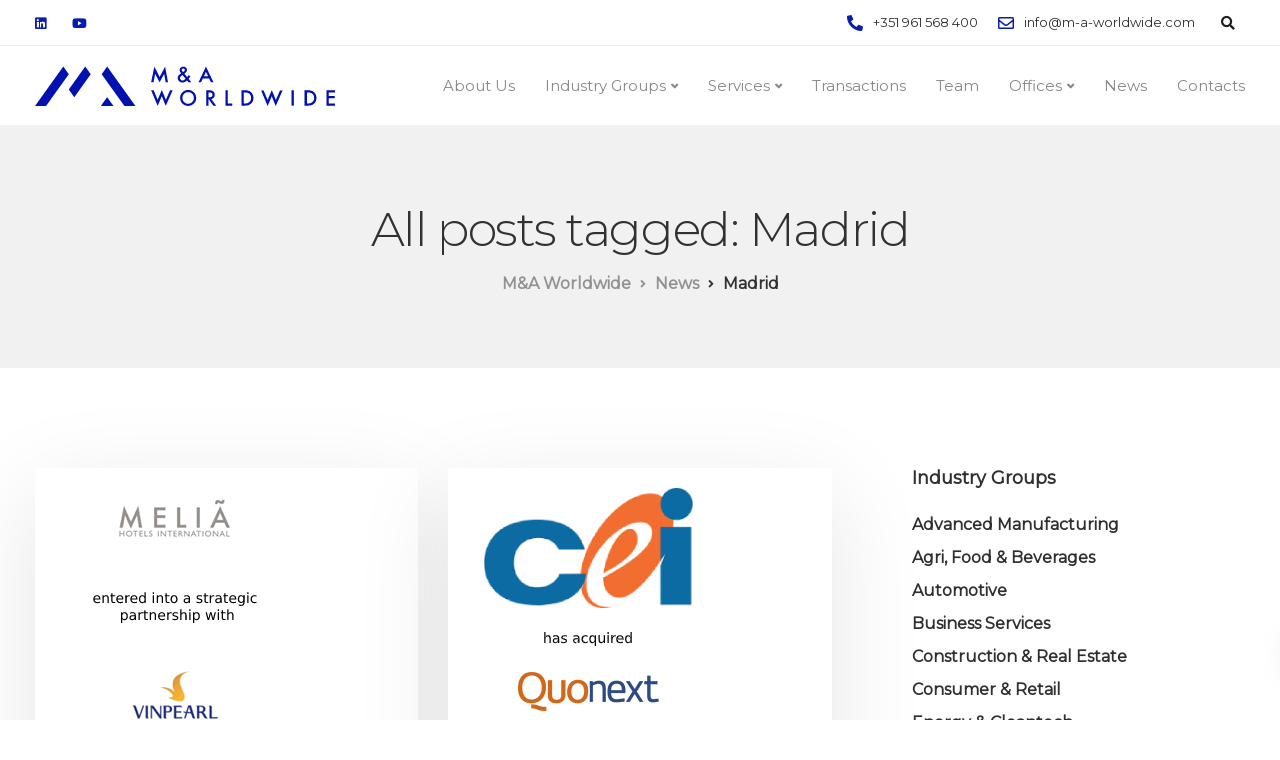

--- FILE ---
content_type: text/html; charset=utf-8
request_url: https://www.google.com/recaptcha/api2/anchor?ar=1&k=6LeHM_oUAAAAAKNofyaBg_2vi9huBPVgq1VdT6qk&co=aHR0cHM6Ly9tLWEtd29ybGR3aWRlLmNvbTo0NDM.&hl=en&v=PoyoqOPhxBO7pBk68S4YbpHZ&size=invisible&anchor-ms=20000&execute-ms=30000&cb=88c2q8mk1g8x
body_size: 48628
content:
<!DOCTYPE HTML><html dir="ltr" lang="en"><head><meta http-equiv="Content-Type" content="text/html; charset=UTF-8">
<meta http-equiv="X-UA-Compatible" content="IE=edge">
<title>reCAPTCHA</title>
<style type="text/css">
/* cyrillic-ext */
@font-face {
  font-family: 'Roboto';
  font-style: normal;
  font-weight: 400;
  font-stretch: 100%;
  src: url(//fonts.gstatic.com/s/roboto/v48/KFO7CnqEu92Fr1ME7kSn66aGLdTylUAMa3GUBHMdazTgWw.woff2) format('woff2');
  unicode-range: U+0460-052F, U+1C80-1C8A, U+20B4, U+2DE0-2DFF, U+A640-A69F, U+FE2E-FE2F;
}
/* cyrillic */
@font-face {
  font-family: 'Roboto';
  font-style: normal;
  font-weight: 400;
  font-stretch: 100%;
  src: url(//fonts.gstatic.com/s/roboto/v48/KFO7CnqEu92Fr1ME7kSn66aGLdTylUAMa3iUBHMdazTgWw.woff2) format('woff2');
  unicode-range: U+0301, U+0400-045F, U+0490-0491, U+04B0-04B1, U+2116;
}
/* greek-ext */
@font-face {
  font-family: 'Roboto';
  font-style: normal;
  font-weight: 400;
  font-stretch: 100%;
  src: url(//fonts.gstatic.com/s/roboto/v48/KFO7CnqEu92Fr1ME7kSn66aGLdTylUAMa3CUBHMdazTgWw.woff2) format('woff2');
  unicode-range: U+1F00-1FFF;
}
/* greek */
@font-face {
  font-family: 'Roboto';
  font-style: normal;
  font-weight: 400;
  font-stretch: 100%;
  src: url(//fonts.gstatic.com/s/roboto/v48/KFO7CnqEu92Fr1ME7kSn66aGLdTylUAMa3-UBHMdazTgWw.woff2) format('woff2');
  unicode-range: U+0370-0377, U+037A-037F, U+0384-038A, U+038C, U+038E-03A1, U+03A3-03FF;
}
/* math */
@font-face {
  font-family: 'Roboto';
  font-style: normal;
  font-weight: 400;
  font-stretch: 100%;
  src: url(//fonts.gstatic.com/s/roboto/v48/KFO7CnqEu92Fr1ME7kSn66aGLdTylUAMawCUBHMdazTgWw.woff2) format('woff2');
  unicode-range: U+0302-0303, U+0305, U+0307-0308, U+0310, U+0312, U+0315, U+031A, U+0326-0327, U+032C, U+032F-0330, U+0332-0333, U+0338, U+033A, U+0346, U+034D, U+0391-03A1, U+03A3-03A9, U+03B1-03C9, U+03D1, U+03D5-03D6, U+03F0-03F1, U+03F4-03F5, U+2016-2017, U+2034-2038, U+203C, U+2040, U+2043, U+2047, U+2050, U+2057, U+205F, U+2070-2071, U+2074-208E, U+2090-209C, U+20D0-20DC, U+20E1, U+20E5-20EF, U+2100-2112, U+2114-2115, U+2117-2121, U+2123-214F, U+2190, U+2192, U+2194-21AE, U+21B0-21E5, U+21F1-21F2, U+21F4-2211, U+2213-2214, U+2216-22FF, U+2308-230B, U+2310, U+2319, U+231C-2321, U+2336-237A, U+237C, U+2395, U+239B-23B7, U+23D0, U+23DC-23E1, U+2474-2475, U+25AF, U+25B3, U+25B7, U+25BD, U+25C1, U+25CA, U+25CC, U+25FB, U+266D-266F, U+27C0-27FF, U+2900-2AFF, U+2B0E-2B11, U+2B30-2B4C, U+2BFE, U+3030, U+FF5B, U+FF5D, U+1D400-1D7FF, U+1EE00-1EEFF;
}
/* symbols */
@font-face {
  font-family: 'Roboto';
  font-style: normal;
  font-weight: 400;
  font-stretch: 100%;
  src: url(//fonts.gstatic.com/s/roboto/v48/KFO7CnqEu92Fr1ME7kSn66aGLdTylUAMaxKUBHMdazTgWw.woff2) format('woff2');
  unicode-range: U+0001-000C, U+000E-001F, U+007F-009F, U+20DD-20E0, U+20E2-20E4, U+2150-218F, U+2190, U+2192, U+2194-2199, U+21AF, U+21E6-21F0, U+21F3, U+2218-2219, U+2299, U+22C4-22C6, U+2300-243F, U+2440-244A, U+2460-24FF, U+25A0-27BF, U+2800-28FF, U+2921-2922, U+2981, U+29BF, U+29EB, U+2B00-2BFF, U+4DC0-4DFF, U+FFF9-FFFB, U+10140-1018E, U+10190-1019C, U+101A0, U+101D0-101FD, U+102E0-102FB, U+10E60-10E7E, U+1D2C0-1D2D3, U+1D2E0-1D37F, U+1F000-1F0FF, U+1F100-1F1AD, U+1F1E6-1F1FF, U+1F30D-1F30F, U+1F315, U+1F31C, U+1F31E, U+1F320-1F32C, U+1F336, U+1F378, U+1F37D, U+1F382, U+1F393-1F39F, U+1F3A7-1F3A8, U+1F3AC-1F3AF, U+1F3C2, U+1F3C4-1F3C6, U+1F3CA-1F3CE, U+1F3D4-1F3E0, U+1F3ED, U+1F3F1-1F3F3, U+1F3F5-1F3F7, U+1F408, U+1F415, U+1F41F, U+1F426, U+1F43F, U+1F441-1F442, U+1F444, U+1F446-1F449, U+1F44C-1F44E, U+1F453, U+1F46A, U+1F47D, U+1F4A3, U+1F4B0, U+1F4B3, U+1F4B9, U+1F4BB, U+1F4BF, U+1F4C8-1F4CB, U+1F4D6, U+1F4DA, U+1F4DF, U+1F4E3-1F4E6, U+1F4EA-1F4ED, U+1F4F7, U+1F4F9-1F4FB, U+1F4FD-1F4FE, U+1F503, U+1F507-1F50B, U+1F50D, U+1F512-1F513, U+1F53E-1F54A, U+1F54F-1F5FA, U+1F610, U+1F650-1F67F, U+1F687, U+1F68D, U+1F691, U+1F694, U+1F698, U+1F6AD, U+1F6B2, U+1F6B9-1F6BA, U+1F6BC, U+1F6C6-1F6CF, U+1F6D3-1F6D7, U+1F6E0-1F6EA, U+1F6F0-1F6F3, U+1F6F7-1F6FC, U+1F700-1F7FF, U+1F800-1F80B, U+1F810-1F847, U+1F850-1F859, U+1F860-1F887, U+1F890-1F8AD, U+1F8B0-1F8BB, U+1F8C0-1F8C1, U+1F900-1F90B, U+1F93B, U+1F946, U+1F984, U+1F996, U+1F9E9, U+1FA00-1FA6F, U+1FA70-1FA7C, U+1FA80-1FA89, U+1FA8F-1FAC6, U+1FACE-1FADC, U+1FADF-1FAE9, U+1FAF0-1FAF8, U+1FB00-1FBFF;
}
/* vietnamese */
@font-face {
  font-family: 'Roboto';
  font-style: normal;
  font-weight: 400;
  font-stretch: 100%;
  src: url(//fonts.gstatic.com/s/roboto/v48/KFO7CnqEu92Fr1ME7kSn66aGLdTylUAMa3OUBHMdazTgWw.woff2) format('woff2');
  unicode-range: U+0102-0103, U+0110-0111, U+0128-0129, U+0168-0169, U+01A0-01A1, U+01AF-01B0, U+0300-0301, U+0303-0304, U+0308-0309, U+0323, U+0329, U+1EA0-1EF9, U+20AB;
}
/* latin-ext */
@font-face {
  font-family: 'Roboto';
  font-style: normal;
  font-weight: 400;
  font-stretch: 100%;
  src: url(//fonts.gstatic.com/s/roboto/v48/KFO7CnqEu92Fr1ME7kSn66aGLdTylUAMa3KUBHMdazTgWw.woff2) format('woff2');
  unicode-range: U+0100-02BA, U+02BD-02C5, U+02C7-02CC, U+02CE-02D7, U+02DD-02FF, U+0304, U+0308, U+0329, U+1D00-1DBF, U+1E00-1E9F, U+1EF2-1EFF, U+2020, U+20A0-20AB, U+20AD-20C0, U+2113, U+2C60-2C7F, U+A720-A7FF;
}
/* latin */
@font-face {
  font-family: 'Roboto';
  font-style: normal;
  font-weight: 400;
  font-stretch: 100%;
  src: url(//fonts.gstatic.com/s/roboto/v48/KFO7CnqEu92Fr1ME7kSn66aGLdTylUAMa3yUBHMdazQ.woff2) format('woff2');
  unicode-range: U+0000-00FF, U+0131, U+0152-0153, U+02BB-02BC, U+02C6, U+02DA, U+02DC, U+0304, U+0308, U+0329, U+2000-206F, U+20AC, U+2122, U+2191, U+2193, U+2212, U+2215, U+FEFF, U+FFFD;
}
/* cyrillic-ext */
@font-face {
  font-family: 'Roboto';
  font-style: normal;
  font-weight: 500;
  font-stretch: 100%;
  src: url(//fonts.gstatic.com/s/roboto/v48/KFO7CnqEu92Fr1ME7kSn66aGLdTylUAMa3GUBHMdazTgWw.woff2) format('woff2');
  unicode-range: U+0460-052F, U+1C80-1C8A, U+20B4, U+2DE0-2DFF, U+A640-A69F, U+FE2E-FE2F;
}
/* cyrillic */
@font-face {
  font-family: 'Roboto';
  font-style: normal;
  font-weight: 500;
  font-stretch: 100%;
  src: url(//fonts.gstatic.com/s/roboto/v48/KFO7CnqEu92Fr1ME7kSn66aGLdTylUAMa3iUBHMdazTgWw.woff2) format('woff2');
  unicode-range: U+0301, U+0400-045F, U+0490-0491, U+04B0-04B1, U+2116;
}
/* greek-ext */
@font-face {
  font-family: 'Roboto';
  font-style: normal;
  font-weight: 500;
  font-stretch: 100%;
  src: url(//fonts.gstatic.com/s/roboto/v48/KFO7CnqEu92Fr1ME7kSn66aGLdTylUAMa3CUBHMdazTgWw.woff2) format('woff2');
  unicode-range: U+1F00-1FFF;
}
/* greek */
@font-face {
  font-family: 'Roboto';
  font-style: normal;
  font-weight: 500;
  font-stretch: 100%;
  src: url(//fonts.gstatic.com/s/roboto/v48/KFO7CnqEu92Fr1ME7kSn66aGLdTylUAMa3-UBHMdazTgWw.woff2) format('woff2');
  unicode-range: U+0370-0377, U+037A-037F, U+0384-038A, U+038C, U+038E-03A1, U+03A3-03FF;
}
/* math */
@font-face {
  font-family: 'Roboto';
  font-style: normal;
  font-weight: 500;
  font-stretch: 100%;
  src: url(//fonts.gstatic.com/s/roboto/v48/KFO7CnqEu92Fr1ME7kSn66aGLdTylUAMawCUBHMdazTgWw.woff2) format('woff2');
  unicode-range: U+0302-0303, U+0305, U+0307-0308, U+0310, U+0312, U+0315, U+031A, U+0326-0327, U+032C, U+032F-0330, U+0332-0333, U+0338, U+033A, U+0346, U+034D, U+0391-03A1, U+03A3-03A9, U+03B1-03C9, U+03D1, U+03D5-03D6, U+03F0-03F1, U+03F4-03F5, U+2016-2017, U+2034-2038, U+203C, U+2040, U+2043, U+2047, U+2050, U+2057, U+205F, U+2070-2071, U+2074-208E, U+2090-209C, U+20D0-20DC, U+20E1, U+20E5-20EF, U+2100-2112, U+2114-2115, U+2117-2121, U+2123-214F, U+2190, U+2192, U+2194-21AE, U+21B0-21E5, U+21F1-21F2, U+21F4-2211, U+2213-2214, U+2216-22FF, U+2308-230B, U+2310, U+2319, U+231C-2321, U+2336-237A, U+237C, U+2395, U+239B-23B7, U+23D0, U+23DC-23E1, U+2474-2475, U+25AF, U+25B3, U+25B7, U+25BD, U+25C1, U+25CA, U+25CC, U+25FB, U+266D-266F, U+27C0-27FF, U+2900-2AFF, U+2B0E-2B11, U+2B30-2B4C, U+2BFE, U+3030, U+FF5B, U+FF5D, U+1D400-1D7FF, U+1EE00-1EEFF;
}
/* symbols */
@font-face {
  font-family: 'Roboto';
  font-style: normal;
  font-weight: 500;
  font-stretch: 100%;
  src: url(//fonts.gstatic.com/s/roboto/v48/KFO7CnqEu92Fr1ME7kSn66aGLdTylUAMaxKUBHMdazTgWw.woff2) format('woff2');
  unicode-range: U+0001-000C, U+000E-001F, U+007F-009F, U+20DD-20E0, U+20E2-20E4, U+2150-218F, U+2190, U+2192, U+2194-2199, U+21AF, U+21E6-21F0, U+21F3, U+2218-2219, U+2299, U+22C4-22C6, U+2300-243F, U+2440-244A, U+2460-24FF, U+25A0-27BF, U+2800-28FF, U+2921-2922, U+2981, U+29BF, U+29EB, U+2B00-2BFF, U+4DC0-4DFF, U+FFF9-FFFB, U+10140-1018E, U+10190-1019C, U+101A0, U+101D0-101FD, U+102E0-102FB, U+10E60-10E7E, U+1D2C0-1D2D3, U+1D2E0-1D37F, U+1F000-1F0FF, U+1F100-1F1AD, U+1F1E6-1F1FF, U+1F30D-1F30F, U+1F315, U+1F31C, U+1F31E, U+1F320-1F32C, U+1F336, U+1F378, U+1F37D, U+1F382, U+1F393-1F39F, U+1F3A7-1F3A8, U+1F3AC-1F3AF, U+1F3C2, U+1F3C4-1F3C6, U+1F3CA-1F3CE, U+1F3D4-1F3E0, U+1F3ED, U+1F3F1-1F3F3, U+1F3F5-1F3F7, U+1F408, U+1F415, U+1F41F, U+1F426, U+1F43F, U+1F441-1F442, U+1F444, U+1F446-1F449, U+1F44C-1F44E, U+1F453, U+1F46A, U+1F47D, U+1F4A3, U+1F4B0, U+1F4B3, U+1F4B9, U+1F4BB, U+1F4BF, U+1F4C8-1F4CB, U+1F4D6, U+1F4DA, U+1F4DF, U+1F4E3-1F4E6, U+1F4EA-1F4ED, U+1F4F7, U+1F4F9-1F4FB, U+1F4FD-1F4FE, U+1F503, U+1F507-1F50B, U+1F50D, U+1F512-1F513, U+1F53E-1F54A, U+1F54F-1F5FA, U+1F610, U+1F650-1F67F, U+1F687, U+1F68D, U+1F691, U+1F694, U+1F698, U+1F6AD, U+1F6B2, U+1F6B9-1F6BA, U+1F6BC, U+1F6C6-1F6CF, U+1F6D3-1F6D7, U+1F6E0-1F6EA, U+1F6F0-1F6F3, U+1F6F7-1F6FC, U+1F700-1F7FF, U+1F800-1F80B, U+1F810-1F847, U+1F850-1F859, U+1F860-1F887, U+1F890-1F8AD, U+1F8B0-1F8BB, U+1F8C0-1F8C1, U+1F900-1F90B, U+1F93B, U+1F946, U+1F984, U+1F996, U+1F9E9, U+1FA00-1FA6F, U+1FA70-1FA7C, U+1FA80-1FA89, U+1FA8F-1FAC6, U+1FACE-1FADC, U+1FADF-1FAE9, U+1FAF0-1FAF8, U+1FB00-1FBFF;
}
/* vietnamese */
@font-face {
  font-family: 'Roboto';
  font-style: normal;
  font-weight: 500;
  font-stretch: 100%;
  src: url(//fonts.gstatic.com/s/roboto/v48/KFO7CnqEu92Fr1ME7kSn66aGLdTylUAMa3OUBHMdazTgWw.woff2) format('woff2');
  unicode-range: U+0102-0103, U+0110-0111, U+0128-0129, U+0168-0169, U+01A0-01A1, U+01AF-01B0, U+0300-0301, U+0303-0304, U+0308-0309, U+0323, U+0329, U+1EA0-1EF9, U+20AB;
}
/* latin-ext */
@font-face {
  font-family: 'Roboto';
  font-style: normal;
  font-weight: 500;
  font-stretch: 100%;
  src: url(//fonts.gstatic.com/s/roboto/v48/KFO7CnqEu92Fr1ME7kSn66aGLdTylUAMa3KUBHMdazTgWw.woff2) format('woff2');
  unicode-range: U+0100-02BA, U+02BD-02C5, U+02C7-02CC, U+02CE-02D7, U+02DD-02FF, U+0304, U+0308, U+0329, U+1D00-1DBF, U+1E00-1E9F, U+1EF2-1EFF, U+2020, U+20A0-20AB, U+20AD-20C0, U+2113, U+2C60-2C7F, U+A720-A7FF;
}
/* latin */
@font-face {
  font-family: 'Roboto';
  font-style: normal;
  font-weight: 500;
  font-stretch: 100%;
  src: url(//fonts.gstatic.com/s/roboto/v48/KFO7CnqEu92Fr1ME7kSn66aGLdTylUAMa3yUBHMdazQ.woff2) format('woff2');
  unicode-range: U+0000-00FF, U+0131, U+0152-0153, U+02BB-02BC, U+02C6, U+02DA, U+02DC, U+0304, U+0308, U+0329, U+2000-206F, U+20AC, U+2122, U+2191, U+2193, U+2212, U+2215, U+FEFF, U+FFFD;
}
/* cyrillic-ext */
@font-face {
  font-family: 'Roboto';
  font-style: normal;
  font-weight: 900;
  font-stretch: 100%;
  src: url(//fonts.gstatic.com/s/roboto/v48/KFO7CnqEu92Fr1ME7kSn66aGLdTylUAMa3GUBHMdazTgWw.woff2) format('woff2');
  unicode-range: U+0460-052F, U+1C80-1C8A, U+20B4, U+2DE0-2DFF, U+A640-A69F, U+FE2E-FE2F;
}
/* cyrillic */
@font-face {
  font-family: 'Roboto';
  font-style: normal;
  font-weight: 900;
  font-stretch: 100%;
  src: url(//fonts.gstatic.com/s/roboto/v48/KFO7CnqEu92Fr1ME7kSn66aGLdTylUAMa3iUBHMdazTgWw.woff2) format('woff2');
  unicode-range: U+0301, U+0400-045F, U+0490-0491, U+04B0-04B1, U+2116;
}
/* greek-ext */
@font-face {
  font-family: 'Roboto';
  font-style: normal;
  font-weight: 900;
  font-stretch: 100%;
  src: url(//fonts.gstatic.com/s/roboto/v48/KFO7CnqEu92Fr1ME7kSn66aGLdTylUAMa3CUBHMdazTgWw.woff2) format('woff2');
  unicode-range: U+1F00-1FFF;
}
/* greek */
@font-face {
  font-family: 'Roboto';
  font-style: normal;
  font-weight: 900;
  font-stretch: 100%;
  src: url(//fonts.gstatic.com/s/roboto/v48/KFO7CnqEu92Fr1ME7kSn66aGLdTylUAMa3-UBHMdazTgWw.woff2) format('woff2');
  unicode-range: U+0370-0377, U+037A-037F, U+0384-038A, U+038C, U+038E-03A1, U+03A3-03FF;
}
/* math */
@font-face {
  font-family: 'Roboto';
  font-style: normal;
  font-weight: 900;
  font-stretch: 100%;
  src: url(//fonts.gstatic.com/s/roboto/v48/KFO7CnqEu92Fr1ME7kSn66aGLdTylUAMawCUBHMdazTgWw.woff2) format('woff2');
  unicode-range: U+0302-0303, U+0305, U+0307-0308, U+0310, U+0312, U+0315, U+031A, U+0326-0327, U+032C, U+032F-0330, U+0332-0333, U+0338, U+033A, U+0346, U+034D, U+0391-03A1, U+03A3-03A9, U+03B1-03C9, U+03D1, U+03D5-03D6, U+03F0-03F1, U+03F4-03F5, U+2016-2017, U+2034-2038, U+203C, U+2040, U+2043, U+2047, U+2050, U+2057, U+205F, U+2070-2071, U+2074-208E, U+2090-209C, U+20D0-20DC, U+20E1, U+20E5-20EF, U+2100-2112, U+2114-2115, U+2117-2121, U+2123-214F, U+2190, U+2192, U+2194-21AE, U+21B0-21E5, U+21F1-21F2, U+21F4-2211, U+2213-2214, U+2216-22FF, U+2308-230B, U+2310, U+2319, U+231C-2321, U+2336-237A, U+237C, U+2395, U+239B-23B7, U+23D0, U+23DC-23E1, U+2474-2475, U+25AF, U+25B3, U+25B7, U+25BD, U+25C1, U+25CA, U+25CC, U+25FB, U+266D-266F, U+27C0-27FF, U+2900-2AFF, U+2B0E-2B11, U+2B30-2B4C, U+2BFE, U+3030, U+FF5B, U+FF5D, U+1D400-1D7FF, U+1EE00-1EEFF;
}
/* symbols */
@font-face {
  font-family: 'Roboto';
  font-style: normal;
  font-weight: 900;
  font-stretch: 100%;
  src: url(//fonts.gstatic.com/s/roboto/v48/KFO7CnqEu92Fr1ME7kSn66aGLdTylUAMaxKUBHMdazTgWw.woff2) format('woff2');
  unicode-range: U+0001-000C, U+000E-001F, U+007F-009F, U+20DD-20E0, U+20E2-20E4, U+2150-218F, U+2190, U+2192, U+2194-2199, U+21AF, U+21E6-21F0, U+21F3, U+2218-2219, U+2299, U+22C4-22C6, U+2300-243F, U+2440-244A, U+2460-24FF, U+25A0-27BF, U+2800-28FF, U+2921-2922, U+2981, U+29BF, U+29EB, U+2B00-2BFF, U+4DC0-4DFF, U+FFF9-FFFB, U+10140-1018E, U+10190-1019C, U+101A0, U+101D0-101FD, U+102E0-102FB, U+10E60-10E7E, U+1D2C0-1D2D3, U+1D2E0-1D37F, U+1F000-1F0FF, U+1F100-1F1AD, U+1F1E6-1F1FF, U+1F30D-1F30F, U+1F315, U+1F31C, U+1F31E, U+1F320-1F32C, U+1F336, U+1F378, U+1F37D, U+1F382, U+1F393-1F39F, U+1F3A7-1F3A8, U+1F3AC-1F3AF, U+1F3C2, U+1F3C4-1F3C6, U+1F3CA-1F3CE, U+1F3D4-1F3E0, U+1F3ED, U+1F3F1-1F3F3, U+1F3F5-1F3F7, U+1F408, U+1F415, U+1F41F, U+1F426, U+1F43F, U+1F441-1F442, U+1F444, U+1F446-1F449, U+1F44C-1F44E, U+1F453, U+1F46A, U+1F47D, U+1F4A3, U+1F4B0, U+1F4B3, U+1F4B9, U+1F4BB, U+1F4BF, U+1F4C8-1F4CB, U+1F4D6, U+1F4DA, U+1F4DF, U+1F4E3-1F4E6, U+1F4EA-1F4ED, U+1F4F7, U+1F4F9-1F4FB, U+1F4FD-1F4FE, U+1F503, U+1F507-1F50B, U+1F50D, U+1F512-1F513, U+1F53E-1F54A, U+1F54F-1F5FA, U+1F610, U+1F650-1F67F, U+1F687, U+1F68D, U+1F691, U+1F694, U+1F698, U+1F6AD, U+1F6B2, U+1F6B9-1F6BA, U+1F6BC, U+1F6C6-1F6CF, U+1F6D3-1F6D7, U+1F6E0-1F6EA, U+1F6F0-1F6F3, U+1F6F7-1F6FC, U+1F700-1F7FF, U+1F800-1F80B, U+1F810-1F847, U+1F850-1F859, U+1F860-1F887, U+1F890-1F8AD, U+1F8B0-1F8BB, U+1F8C0-1F8C1, U+1F900-1F90B, U+1F93B, U+1F946, U+1F984, U+1F996, U+1F9E9, U+1FA00-1FA6F, U+1FA70-1FA7C, U+1FA80-1FA89, U+1FA8F-1FAC6, U+1FACE-1FADC, U+1FADF-1FAE9, U+1FAF0-1FAF8, U+1FB00-1FBFF;
}
/* vietnamese */
@font-face {
  font-family: 'Roboto';
  font-style: normal;
  font-weight: 900;
  font-stretch: 100%;
  src: url(//fonts.gstatic.com/s/roboto/v48/KFO7CnqEu92Fr1ME7kSn66aGLdTylUAMa3OUBHMdazTgWw.woff2) format('woff2');
  unicode-range: U+0102-0103, U+0110-0111, U+0128-0129, U+0168-0169, U+01A0-01A1, U+01AF-01B0, U+0300-0301, U+0303-0304, U+0308-0309, U+0323, U+0329, U+1EA0-1EF9, U+20AB;
}
/* latin-ext */
@font-face {
  font-family: 'Roboto';
  font-style: normal;
  font-weight: 900;
  font-stretch: 100%;
  src: url(//fonts.gstatic.com/s/roboto/v48/KFO7CnqEu92Fr1ME7kSn66aGLdTylUAMa3KUBHMdazTgWw.woff2) format('woff2');
  unicode-range: U+0100-02BA, U+02BD-02C5, U+02C7-02CC, U+02CE-02D7, U+02DD-02FF, U+0304, U+0308, U+0329, U+1D00-1DBF, U+1E00-1E9F, U+1EF2-1EFF, U+2020, U+20A0-20AB, U+20AD-20C0, U+2113, U+2C60-2C7F, U+A720-A7FF;
}
/* latin */
@font-face {
  font-family: 'Roboto';
  font-style: normal;
  font-weight: 900;
  font-stretch: 100%;
  src: url(//fonts.gstatic.com/s/roboto/v48/KFO7CnqEu92Fr1ME7kSn66aGLdTylUAMa3yUBHMdazQ.woff2) format('woff2');
  unicode-range: U+0000-00FF, U+0131, U+0152-0153, U+02BB-02BC, U+02C6, U+02DA, U+02DC, U+0304, U+0308, U+0329, U+2000-206F, U+20AC, U+2122, U+2191, U+2193, U+2212, U+2215, U+FEFF, U+FFFD;
}

</style>
<link rel="stylesheet" type="text/css" href="https://www.gstatic.com/recaptcha/releases/PoyoqOPhxBO7pBk68S4YbpHZ/styles__ltr.css">
<script nonce="d9KdrrBck4y8WceV9J7zLQ" type="text/javascript">window['__recaptcha_api'] = 'https://www.google.com/recaptcha/api2/';</script>
<script type="text/javascript" src="https://www.gstatic.com/recaptcha/releases/PoyoqOPhxBO7pBk68S4YbpHZ/recaptcha__en.js" nonce="d9KdrrBck4y8WceV9J7zLQ">
      
    </script></head>
<body><div id="rc-anchor-alert" class="rc-anchor-alert"></div>
<input type="hidden" id="recaptcha-token" value="[base64]">
<script type="text/javascript" nonce="d9KdrrBck4y8WceV9J7zLQ">
      recaptcha.anchor.Main.init("[\x22ainput\x22,[\x22bgdata\x22,\x22\x22,\[base64]/[base64]/[base64]/ZyhXLGgpOnEoW04sMjEsbF0sVywwKSxoKSxmYWxzZSxmYWxzZSl9Y2F0Y2goayl7RygzNTgsVyk/[base64]/[base64]/[base64]/[base64]/[base64]/[base64]/[base64]/bmV3IEJbT10oRFswXSk6dz09Mj9uZXcgQltPXShEWzBdLERbMV0pOnc9PTM/bmV3IEJbT10oRFswXSxEWzFdLERbMl0pOnc9PTQ/[base64]/[base64]/[base64]/[base64]/[base64]\\u003d\x22,\[base64]\\u003d\\u003d\x22,\[base64]/Dr1zDkGzDtQrCl3cMM2F/[base64]/BcKbBsKtwpwXwpYBaMKPw5kAwr/CmEQiY1cEwrHCgHLDp8KkHEzCusKgwoEdwonCpzrDgwAxw7EjGsKbwoohwo02H2/CjsKhw74TwqbDvATChGp8E2XDtsOoGhQywokuwr9qYQLDkA3DqsKsw4o8w7nDv2gjw6UIwpJdNkrCgcKawpAlwpcIwoR3w4FRw5xCwo8EYjA7wp/CqTLDp8KdwpbDnXM+E8KQw5TDm8KkO24IHQPCosKDahDDhcOrYsOMwrzCuRFeP8KlwrYYAMO4w5d4X8KTB8K4Z3N9wpbDn8OmwqXCuGkxwqpgwoXCjTXDjsKQe1VSw49Pw61CES/[base64]/WE59V8OQIcObTErDvMKjByxqw7wSFMKEQ8KOPHhPOcOXw7vDkkVPwog2wrrCvFLCly7CoSIidHbCisOiwobDt8Kzbm/Dh8OcZzcdRlEkw5PCpMKGRsKWHy7CrsOaMCF8cHQtw5wRXMKgwrjDh8OYwq1fc8OGO0ZPwp/[base64]/Cix/CqcOJwp7DjHBnw6bCucOJw7IYKsKsYMOKwrTCvjrCtF/Dki0gasKHRXnDgBJRN8K8w60sw619I8K/OS0hw6LCrw1dVyolw7HDo8K1HBnCpsO/wp3Dj8Opw60GC3M+wqLCiMKkwoJYOcKuwr3CtMOeL8O4w5DDu8Oiw7TCkWowPsKcwqlew6FYAcKmwonCucKpFy3DicOVVH7CmMKxA23DmcK2wrfDsW3DkBbDtcOrwpx6w7zCu8OSEnvDnR7DrmPChsOVwozDjBvDjmwMwqQYCcO/ecOSw4jDoDfDiCfDpjTDtkBoIHVTwqsUwq/DgwQWbsOKLMOVw6lNfDkqwpofUFLDhyrDocKIw4XCksK2wowkw5J8w7phLcOfwooRw7PCr8Klw7FYw7PCkcKYBcOgacOVXcOhOBJ4wrkBw4EkH8OXwq19bAXDu8KlYsKPaRPCjcO9wpPDiQLCjsK+w79XwroFwpgOw7rCmjJ/DsKrbGFeDsK7w5pWQgEZwrvCpxbCrxERw7zCnmvDl1TCtG8Hw7snwozDhmFzCnDDlWHCscK3w65tw5dzHcKow6jDlH/Ds8OxwoVcw5vDr8O7w6nCkgLDtsK3w5k4SsOrcA/CisONw4tTcXttw6ouYcOXwqjCjFLDpcO2w53CuCvClsORWWnDhW/[base64]/Cu2ljScK/J8KPDSXDp8OgHwjCvsObUUTCk8K5X3vDlMKkBxjCii/[base64]/CgEgrwrA9w51Da8Kowq7DkMOBL8KTwpZwwqVSw7NSXEVeQRXCmF7Dt3DDhcODMsK+ASUqw7N2BcOqNSt3w67Dr8K8Z3DCjcKRHj52dsOGCMOADkTCsUEKw7AyNHbCklkFU3HCscKvS8Oww6rDp38Sw7Epw5kpwp/DqQsFwpzDk8O+w75iw5zCs8Kfw643XcOCwobDiCwZe8OhGsOOKTg7w4BxfjnCgMKYYcKsw7wKbcK8W33DlHjCq8KlwoTDgcKUwrgkIsKqDMKtw4rCr8OBw7tGw5vCux3Co8Kyw7w3E3wQGQApw5TCs8KPZcKdB8KjZm/CoSrDuMKgw6opwpIIKcOQUBJFw4HCi8O2YFwYKgbCqcKzPkHDtXZgYsO4E8Kjfl8jwp3DrMOewrfDoRUJWcOww4TDnsKSw7w8w41Rw681wpXClsOAHsOIIsOtw5k8w5EwR8KTE29qw7DCiyA2w5LCgB42wq/[base64]/[base64]/Ci0Rec8O8w6DDl8KVYMOoQMOcw4EbCGXCgUnDnC9oMRA1Wh93B3EgwoM7w50mwo/Ci8K/L8Kxw7HDs38xG2sKAMKcd3zCvsK0w4TDn8OlfHXCtcKrJifDlMObGGTDoyI1wqXCm3YwwpjDnhhjHDvDq8O6SnQnTwFwwpDDjG59FjASwrdXOsOzwrYTScKHw5QewpAuc8KYwq7Cv0JGwpHCtXbDmcOLalrCvcKhaMOWHMK/worCgcKiEEoyw7/DuwxvO8KJwqsJbDPDqBAAw5luPGVXw5/CgmVpw7fDgMOFWsKgwq7CnnfCvVsnw4PDki8qLiVSQmzDoC9sVMOzfgfDj8ODwolMPR5twrUPwpEVEGbCqMKMekBiEUEewqfCt8OfVAjCp3/[base64]/w4HDp8KDOcOIO8OhL8KWw4zCuUPDkCPDucOqVMKcwow8wrPDnAhAVWzDvDPClFJfWH9lwoDDmH7CosOkMxPCn8KrfMK1a8K9K0vCm8KlwqbDlcKED23CsHrCr2RPw7vDvsKVw5jCnsKhwqR9QAbCjcKKwrdsaMOTw6DDl1HDo8OmwprDiXlxSsONwoQ8CMKDwr/CsX1HFWjDoFQQw6nDh8K/w74qdhDDjSNWw7fDoHMqAGLDlWV1Z8OzwqV5IcOncG5dwojCscKmw5HDqMOKw5zDj1bDucOBw6vCkmHDt8OVw7TCm8O/[base64]/CqkjCjMK7wrrCvSIswqVHO8KcEMOgOMKFBsOaTQ/CnMOnwogQBBzDgz1nw7/CpCRgw6trOH0fw5YrwoZjw5rCg8OfUsOuYC5Ww5E6CsKHwrDCs8OJUEvCnkg7w74bw6HDscOSH27Dh8ObcEfDt8K7wrLCtcO7wqDCvcKbYsOUA3HDqsK+LsKWwqU+Yz/DmcOpwps4JcKSwobDmjtXSsO6SsOnwpTChMKuOgLCg8K0IMKkw4/ClCzCpxnDvcO+IwIUwofDi8OUIgETw4FNwoV6DMOYwo5sNMKDwr/DjC3CoSBmGsKJw4fDsHx5w4vCiHx8wokUwrMBw7ASAGTDvSPCpUXDncO1RcO2NMKyw53CjsKOwrEuwqvDgsK4EsKJw7Bew4ZhFTsKETs6wpvDnMKAKS/DhMKrcMKDIsKEIFHCt8OowpzDtUwLdSfDlsK5XMOTw5MeaRjDkG9HwrHDuBrCrFLCnMO6T8OKanbCgjvDvTHDtcOBw5TChcKXwoXDjAUkwpXDlsK3C8Oow6sKccKVbsKRw4g/[base64]/wrHDtcODSF3DtUYSw6Axw5LDhG1SwogQcwLDlsOfDcOUwpzCkT0Mwr4FB2TCkWzClAAYGsOcAB3DnhvCk1LDi8KPeMKiNWjDsMOMGwYNd8ONV07CtsKcbsK8MMK9wrdhM1/DvMKNG8OET8OhwrXCqsKDwpnDujHCoFwGY8ObYn/Dm8KlwqwKwoXCrMKewrjDpAE8w55aworCtUbDiQ8PG21gU8OVw5rDtcKiB8KDTsOAV8KUTnpdQzxPHsK/wodVXirDjcKOwrnCpWthwrDDs3pIK8O/dhPDk8KSw6HDlcO9SgltSsK+XnXCrD0Dw4LCmcOQCsOTw5LDtgfCkTrDmkLDqi7CtcOyw73DmMK9w6gpw73Dgk/[base64]/CszgcbGzDp8Oew6DCuwHChsOMR8OMdMKFSyrCtcKywpjCiMKXwprDhMK4czzDq2s7wpM6UMOmZcOnRB3ChhMEfwAkw6rClm4iDUN4dsKvXsKnwqopw4F3YMKQLTjCi0XDssKEXE3DnwlgGcKEwp7DtXXDqMKBw5JtRxvCscOtworDkmcow77DlATDn8O7wo/DrCfDmnfDm8KEw4wuBsOMAsKUw51gSXPCqUgwYcOTwrUywoTDqHvDlEXCu8OQwprDjm/CqMK4wp3DosKPSXNOCsKNwrfCkMOqTGbDk3jCuMKxdybCs8O7fsO4wqPDol/[base64]/w494w6jCn8OFMQxlw5N+w6XCnsOGMcKnw7pEw6EaM8KUwqJ7wrvDjyJcIB5awpwiw5HDgcK5wqzDrlRPwqt7w6bCokzDhsOpwoQFQMOhTzrClEUadH3DjsO7OsKjw61pQyzCqQAPEsOvw7DCusOBw5vCoMKGwoXCgMOoKx7CnsKXacKawoLCvwRdIcOUw5nCl8Kfwr/[base64]/[base64]/[base64]/Ctgx8LcOUwrx7wr1CWsOMOcO2wpN1CFkYA8KewpXCuDHCmgM5wpEJw6bCqMKAw69rRkfCtTV8w5NYw63Ds8KlZmMwwrDCklQaHQc7w5jDjsKgUMONw47CvMOpwrPDscKowq8swp10BQB7eMOBwqXDuSs8w4LDqMKpUsK1w5/Do8Kkwp/[base64]/CkWF8d3V+w5EnPcKXw5VEwoxSwq7DlsKRRsOgLgnCnn7DpELCn8O3Z1otw5HCtcOpRkfDvEI7wrXCqcK9w7HDpkoWwoEeDmLCi8OawppRwo9uwp4fwqTCjmjDhcOvWTbDlVcOB2zCl8O0w6rDm8OBQ31Ew7DDkMOYwoZmw7U9w490Fj/CumXDmMKUwp7DqsKww6wLw5TCnUTCqVFawqbCgsKHf2law7Imw63Cq0wDeMO4f8OnWMKJaMOQwqbDklzDisOsw7DDkVUSK8KHGsOlB0/Dqxt9Q8KzVcO5wpnDlWVCdgfDlcK/wofDiMKxwo06G1vCmVDCsQJcO3w4w5pwJsKuwrfDm8K8w5/Cl8KTw6rDqcK9E8KJwrFJDsO9ezQlSETDvMO9w5sgwrYFwq4zUsOPwo3DnwRBwqAqfHJUwrVXwohOGMKiT8OAw4fCqcOAw7NMw7/CucOywqvDlcOCQjHDjD7DuxJjUTdlAn7CuMOKXsKRfcKGFcO5MsOvRcOPKsOrw6PDmwEoe8K6bWZaw5XCmRrCvMOWwrHCoRzDlBQ/wp9lwo/Cukw5wp7CvsKywrTDo3rDukTDnBTCo2Upw5nCp0wxFcKjUj3DlsOaI8KEw7XCg209c8KZEkjCjl/CuwwYw49xw6PCrRXDvVHDsE3Cm0xiV8K0K8KGfMO5Wn7DlsOswrZew6jDrsOcwo7Cj8OdwqjCnsONwpjDlsO3woIxfEl5aizCucK2Onpuwqcuw5lxwq7CsSLDu8OQBFvChzTCr2vClGBLYAbDlix1KzokwqV4w5hjUnDDqcKxw7XCrcOgCAxaw7ZwAsKqw4Q/[base64]/[base64]/DkcKsGXLDkkdLPHbDgcKmwrfCg8KwdMOdFnhtwqcIw5nCiMOkw4/DlDVbXUZjDT0Rw4BFwqoew5UQWsKBw5VhwrgTw4bDhcOCEsKCIgxhWzbDocOQw5MYNMKNwoMJYsKZwq5tJsOVE8KBXMOJAsO4wobDhSDDg8KxSTp7ccOJwp9Zwo/[base64]/[base64]/CusONw4fCnCjCosKwwpzDnEXDl3XCrcOFw6XDj8OZEsOhEsKYwqNLEsKqwq8yw7PCscOlXsOgwpbDrGwswqnDs0tQw59xwqHDlTQ9wozCsMOMw6wEa8OqX8KuBW/Crz0ITF4JMsOPUcKFw6otHUfDrDjCs3XCqMOHwpDCi1laworDsGfCsTjCtMK/IsOicMKywq3DhsOwTsKzwprCkMKnccKXw61IwqMcAcKBEcOVWsOpw7x0d0XCmcORw5/Dt0x6JmzCqMO3VsOwwoZDOsKWw4TDjMKUwpTCucKuw7XCtzDCg8KBR8OcAcO/WMO/wo5tDsOQwo0pw7Fmw5I+e07ChcK0bcOfXA/Do8KAw5bCg0o/[base64]/CkEN3fcOkZMKJdWh1wpcNw7PClsO3H8OJw5Izw7sHYMKdwoMERjFtMMKdD8K4w4XDg8OSBcO6alrDlFJfFjANXFtwwrXCqsOZLMKCIsOUw7nDqS/CmFnCuyhewohKw4DDnngvHxFHUMO5CRRgw5bDklrCvcK2wrZcwp7DmMKqw4PChsOPwqgOwrvDt3IJw43DnsO4w4DCncKpw6/DrSVRwrNrw4rDi8KXw4/Dl1jCocONw4RFUAgMA37DinxQODnDswPDkSQUbMKBwpPDtDHDknlbZsKHw6hMF8KaRgXCrsOYwrpwKsOGLw/[base64]/[base64]/CgcKYwrQuLFNdwpzDgQ7CgcOUVsKJwqdrWzzDqiPCq0x8woJqKBx8w6h9w6vDoMKRGUDDrkHDvMOLOR/CkiPCvsORw7dPw5LDkcOIHT/DmE8GbT/Du8OIwqjDp8OTwpNHCMOVZcKXwppQATEpWsOIwpx8w6R6O1EXCxwse8OBw7MWJyIJEFDCnMO/BMOAwrrDjl7DqMKBGxjCrzrCpkp1SMKyw68xw7zCjsKYwqJLwr0Mw6o9SEMFLjg9KmbDrcKwSsKIBSYeVsKgwrowQcOzwp9aQsKmOg9KwqNzDcKcwqnCp8OMQx9/[base64]/DkMK1woA+wqhNCWcULy1wAcOmw5A1XF1WwrtzeMKlwpHDssK1WhnCvMKnw7xbcjDCmB1uwoprwoUdO8OGw4rDvRE6dMKawpRowqfCjg7Cq8OlSsKjI8OcXg3Ds0fCisOsw57CqkQwW8Oew63CmcOYLSjDrMOHwrRew5vDhMOMT8O/wrnCgMOwwojCjMOKwoPChcOnSMKPw7nDvV47NBDCn8KRw7LDgMOvTyZiO8KJUmJlw6I3w7jCiMKLwrXCsQ3DvBAKw5ppK8KPJMOyfcKtwqYSw5PDkjAdw5xEw4bCnsK/w7cWw5MawpXDtsK7XxcPwrplF8K3Q8OqWsOwahHDvl8ub8Omwq7CrsOhwpYIwopCwpB5wpRswpUyeR3DqiZYag3Ck8Kjw5MHDcO0woIiw7rCjA7CmXdEw5bCh8OjwqB5w44WPMOJwqMCDVZsTMK8C0jDsBrCicOvwpJ6wptWwr/[base64]/K8KwRk9HwrnCrsKaw4ZPwpnDuHfCscOrwobCjAnClg7DrFkkw6TCk3Z0w5fCthXDmm59wq7DtHLDmsKIVF/[base64]/CpGDCtUrCoUzCuBZXJcKBwpHCtCgLwp0bw6LCmEBnAHNqRAIewqDDrjbDn8OSWxHCvcOYZjJUwocJwo5YwoB4woPDjFMcw7LDnizCt8OhJnbCiwAPwqrCqAsmJXTDuDgiTMOEa1TCvFQtw7DDksKrwrAlR2DCkWUlNcKDL8ORwonChRHCqg/[base64]/ZHdxHcK7w43DpMOkfsKFG8OiHMKow69PTn4Uw5cWKW/CjETCtcK3w5FgwpYSwqJ5OH7Ck8O+UgwWw4nCh8K6wqlwwrXDtcOJw4wYfA4gw70Xw53CrsKNd8OPwrdUTsKxw6pQfcOGw4Z5Iz3CgxvCviPClsOPbMO3w7jDiB94w5FIw6Ucwolew5FOw5hqwp01wq/Cqi/CjTvCuSjCgEd6wrhfQ8O0wrpNMDRhGClGw6N/wrcDwoXCglAEQsOmcMK4c8Opw6XCn1RcFcO+woPCgsK7w4bCt8K0w53Dn11GwocZMg/[base64]/DmMOJw4PDhcOiw6PChsKkeR/[base64]/ChsKUw40sw4HDmsKGWsKOMA/DqcKaHU7ClcODwozCncKUwq56w7bCtMK8ZsKVTsK5X3LDrMOAVMKMw4kXPD0dw6XChcOEfz4RIsKGw5NJwobDvMOCEMOIwrYFw6AeP24Pw5t/[base64]/CiGJ8aMKzwoDCvxzClUt1SUTDjMO8RVPCvlvDj8ODWygaPGHDtRDCvcOBZFLDlQ7DtsK0dMOhw4EYw5TDisOOwpVyw5bCslNpwoXCrArCpRTDocKJw6QFbXXCrcKxw7PCuj/DqcKJCsObwoo2IsOZFnTCoMKow43Dsl7Dt19qwoNHKm4wRmkmwpk4wq7CtEV6JMKmwoR+SsOhw7bCpsOtw6fDqCxkw7sxw7FTwqxfZD3ChCAMKsOxwqLDilPChhN/PmHCm8OVLMOYw63Do37Cj3dsw4hOwoTCrjTCqwXDmcO/TcOmwpQie13CrsOAD8KbQsKVR8OAfMO8F8Khw4XCkERqw6tzeg8HwqxMwqQwH3cGAsKnA8Opw6rDmsKeMHrCsDRFXB3DlQrClnjCpcKiSMKRVVvDvxNAc8K1wr/[base64]/OMKDw4AXbiRJwoTCsg7CpWbCr8K3TmvCtD3CmMKrAGpLZzApRsKsw5RiwpN8CjTDhUgxwpDDlH5Nwq3CsDDDrsOPJwVCwoUfYXYiwp9Da8KTLMK8w6BmLsOzFDzCqmFRPC/DmsOKCMOsSVUSEh3DscOXFnvCs2bCl3TDt34Qwr/Do8OwYsO9w5DDnsONwrfDkFB/[base64]/CvcOTdXVQUcOnAMKGw4lNJMKBwqgtf0Ivwqgqwoc+w6TCpgfDqsKBbHQkw5Qww7MPwqQmw4lVJsKGYMKMbsOdwqAOw5UVwrfDlyVWwpxww6vCkB/CmCQrZRAkw6dQN8KtwpDDvsOhwo7DjMKRw4ccw5tGw6Jzw6M5w6nDinjCssKXJMKeWHAlW8KTwot9a8OhMQh6ccOVYyfCtwgswo9gSMOnBEnCp23CisKXBMKww7nDqiXDhwHDrV5/[base64]/DpMK4wrrCoyPCq8OZC8KQw4nDscKwesKBGsKvw6MON25cw6DCslnDocOjfVLDnXjCnkwXw7zDhB1OPsKFwrzCsFnCq01Aw68Lw7DCkRDDpUHDg1zDn8ONEMONw5MSaMOcGwvDssKYwp7Cr25TYMKTwrfDrXHCuEtsAcKIVCnDiMK7ciDClW/DtsKUEsK5wpp/NTPChiHCmjFZw6TDiV/DsMOOwpcKKRxaaCZ6Bi4OGsOkw7A7XXDDksOtw7fDmcORw4rDvGvDusKlw6vDlcKEwq46Y3XDoVQHw47DssOnDsOsw6PDqz7CnDpFw54NwrtpbcOmwoLCmsO/U2lsKifCnDFSwq7CoMKQw7l7TH7Di04Rw7hYbcOawrfCtEIfw6N+e8ONw4wFwpoybxwSw5QpMkQHJ2LDl8Obw54bwojCi3h1W8KBd8K2w6RDAB/DmSA/[base64]/DncOGw4Z+w4cLwo8fwqvDqTAhWjxtP0drYsOBF8KCf8O4wp3DtcKnecOBw5xCwoskw7gmMljClg4+DCDCnj7DrsKVw6TDgC4UZsOFwrrCjsONeMK0w5jCuEU7w6fCv2pdw5tKPsK+O0PCrGFtGMO4I8KyA8KDw7cXwqMlaMOEw4fCmcOPRnTDrcK/w7zCgsKSw5dYwqsneXU7wovDvWota8KifcKzecOpw7snXD/Dk2ZfH2t/w77ClMKsw5wvS8OVDgVZCiwRTcO/TCIcJMOSfcOWCFE3HMKQw5zCoMKpwp/[base64]/VTjChX/CiH9Kw5nCs8K4Fj3CrlAINlXClcKSd8KEwrxyw5bDj8OODitWIsOnOX1sVMOSXn3DpH5Mw4/Cq0xnwp/CiEnCrhIAwp0vwonCpsO+w5LChVA5V8OyAsOJRQAGRSfDuk3CksK9woXDkgtHw6rClcKaXsKJG8Oie8K7w6rCilrDp8KZw4dVw6o0wqTCrDnDvTY+BcO/w7/Cg8KjwqMuScOZwo7CtsOsNTXDrz7DtSLDul4PbFLDpMOkwo5zDE7DhUlbKUY4wq9tw7LCjzRTaMOvw4BBesO4TDgywrkAc8KOw78uwp1RJEJBZMOKwpV5Il7DhMK0K8K+w4crFcOlwqQAaWzDoFPCiR/[base64]/DgErDtAEHwppJwp7Dg8KkF8KncsOdaMOLw6lAwqxyw5h9w7UrwpnDrg/DjsKKwqrDs8O/w4HDn8O1w5VXJC/DlWp/w6pdLMOZwq16WMO7eTtnwrkNw4MlwozDq0DDrwHDrl/DvEw6Ux9JO8OwUyvChMKhwoZdIMKRLMOLw5TCqkjCsMO0cMKsw7c9wpkMHSYmw6lkwrY/EcOre8O0dFlrwqTDpMORw5PCj8OzJcKrw6PDmMOqG8KHRl3DlhHDkC/DuXTDgMOrwofDosO1w4HDiXx9PCAJecK8w7bCijJXwokQQAnDpxjDiMO8wrLCqyXDlVzCv8Ktw77Dh8Oew5LDiCAiccONYMKNMDnDvgTDpGDDqMOGYzrCqQl0wqxOw77DvMKwE0oEwoQ9w43Cum7Dm0nDmA/Do8OocwHDsHQgJRgxw4RvwoHDn8OLbU16w5xhNE4gV3spMwPCusK6w6zDv33Dk2tvbhlbwozCsFvDiw7Dn8K/F1vDocO3UzDCiMKhGzEtDjBIJHVfO0/DmiBZwq0cw7EFC8K/AcKwwo3DrThWLsO8ZjrCscK4wqvCsMO3wpLDs8Ocw7/[base64]/CrmTChMOdwq1iPMO9wpHDjsKPdjTDk8OYFmrCoxl6woXDvi9Zw7JKw4txw7AYw4TCnMOuAcKFwrQPSD1hVsKrw4ERwodUIGZhMD/CkVTCgj4pw6bDp2Q0JWFnwo9HwonDk8K5d8Kyw7DDpsK9P8OdasOUwpEuwqjCiXtUwpx/wr9pCcKXw7PCv8OnJ3XCq8OIwptxLMO4wqTCqsK0DMOBwoRKbz7Drx4ow4vCrRbDl8K4EsOKLgRlw5HDmQE1woU7UcKGG2XDksKKw6ULwozCq8KjdMOzwqs7NcK5DcOiw6NVw6ICw7zCpcOHwoR8w4/Ck8ODwofDu8KsI8Kww6Q9R3JmaMKnFWDCqEDDpCrDt8K0akskwqR5wqssw7PCiHcbw6rCocKuwqIiBcK+w6vDqwF2wqxYTAfCoHoGwphiRx8QfwfDpAlpEmhtw5Nnw4VKw4PCjcOZwrPDkjrDgBFXwrHCtmhqTATCk8OSW0UCw51aHxTCrMO2w5XDumnDvsOdwrVSw5/[base64]/[base64]/KsOpw6NxJl3Cr8OQwqnDk8OoEFxsworDtHDDtgJgw7kpw5ViwqTCnBAHw5MBwq9Fw4fCgcKTwrJiFA9/B3MsIHXCuH7DrMOZwq5+woRuBcOAwpFAZSVFw480wo/CgsKswqc1QnDDh8OtFsOjYcO/[base64]/w4/DmCrChhnCgcKDw6I8EFoKwqhLasKQJMKkwrDCukDCkT/Cqx3DqMK2w6/Dr8KcWcOXK8O6wrl1wrEmSnNvYsKZCsORw4tOSm44bVB6bsO2PV1WDgTDhcKqw54CwphUVifDvsOmUsOhJsKfwqDDtcKhGgVCw4rCj1QLwrVMUMKdcsK/w5zCg1PCq8K1f8K8w7YZRgnDs8Kbwrtlw7Iyw5jCsMOtQ8KfZCN9aMKDw4/Dp8OOwqA5KcOMwr7CicO0QgVsMsKAw7obwqQlZ8OOw7w5w6UfdcObw4U+wq1gLMOFwqJswoPDsy7DuFfCucKuw6QGwrbDimLDugxzC8Kewq9two3CgsKfw7TCo0/DtMKhw6BxRDjCkcOpwqLCghfDucKqwrLDozXDkcKoPsOaQGs6N2vDlBTCm8OEasOFGMKOZXdHZApCw6Azw5XCpcOXMcOEK8Kqw6B9QwAswpQYATjDjBt7VVrCphfCocKLwrvDocOWw7VSFkjDv8Ofw5XDtzoSw7w/[base64]/CjnA5wpfCi8K/DMO6w7PDkkFbIk/DpcOWwrnCrcKvZS9TQ0kSV8Kqwp7Cl8KKw4TCmHzCrSPDo8Kww6fDqw5wSsKzf8OdNFBfd8OCwpg8wrtKTirCosOEe2FPCMKYw6PCmRRnwqpYICBgdkbCrz/CvsKHw7DCtMK3OCTCkcKzw5DDnsOpOTlhck/Cl8OqMlLCjitMwr9jwrIGSSbDk8Oow7t6JUZ2AMKCw75JCcKxw51uPGhmIwnDmkQJUcOAwoNawqbCkVHCt8Obwq5HTcKXYn1VG1AswoDDscOQRcKpw4TDjCBTZm7Cm0k5wp93w5HCrmFCYzpGwqnCkQ8SXW09NMOdE8OPw5Q1wpLDhwjDpkMRw7/[base64]/[base64]/DscOGw7wbwrTCkxLDqcKaFsKhMHvCgMKIWcKAwrjCg0DCn8OUZ8OvSljCqSbDs8OfJCvCvy7Ds8KLd8KFKU4KTVJPYl3CkMKUwpEMwpJ/MiFCw77CjcK2w6nDtcKWw7/Dlig/CcOvPi/DsiNrw6PCkcOsYsODwonDpy3DqcKlwq17OcKVwozDssOrQQ0Nd8Kgw73Coz0oZEd2w7jDn8KNw4E8LjHDtcKTw5TDpcOywonCrjYgw5tXw7LDuzDDmcOgRFdnIUc3w45oXcKzw7BafnjDrcKxwovDulYnA8KCLsKEwr8Kw6hoIcK/[base64]/DkxPDkcKgfjjCpsOtw4chEsOfHcO4fkrCtzoSwqrDlxfCr8KZw5DDisKqGBp4wpJxw4Avb8K+McO5wq3CjFpYw5vDh25XwprDuxnCoB0Nw40DecO/YcKywoQcNA7Dih4+L8KRD1nDn8Kjw4xpw41xwqk8w5nDlMOIw4bDglPDvXdpOsOydGNkQUTDl3B1woPDmDvCocOFQjsvwoNiPWN8w7fCtMOEGFHCu1EnecOVCsKoUcOzLMOxw4x9woHCpXoYLnPCg0rDiErDh1VEf8O/w71AKsKKNWsEworDhcKXEnNwW8OEC8KSworCrQHCijsuMk5Lwp3CghfDhmLDnyxKBRx9w53Cu0vCsMOJw543w4x+Xnh/w409C3soMMOOw5gmw64fwql5woDDpMKzw7jDjxjDhg/Dl8KkSBxQbmfCqMO5woHCr2rDlnAPWAnCjMOtfcO0wrFRH8KdwqjCs8OhFcOoTcO3wqB1w4Row6Yfwo/Cp2bDlU8UdcOSw4UnwqlKD1QZw58HwrPDqMO6w43DkkJkUcKFw4TCskpGwprDpsKoZMOfV3DCgi7Dki7Cp8KLUGHCpMO8cMO/w4lGUxUhagjDksOGSivDtkYGPXFwJ1DColXCocOyOcOhGsOXdnrDvC/Dkg/DjEhNwogOWsKMZMO1wrHCjQ04Wn3CjMKgMA5cw6twwr8lw7QmWHYhwrYrH2TCvg/Ch1xWwoTCl8KHwoFbw5nDgMO7IFo3U8K4SMOAw7xkS8Ozwod6KWNnw6rCjTRnX8KHAcOkCMOjwrtRX8Kmw6zDuhVILUAIA8OxX8Kyw4E/bkHCsll9L8OJw6XClUXCimEiwrbDuybDj8OEw5bCnE0WZHsIMcKcw75OCsKwwqjCqMKvwp3CjkA6w55OYmxQMMOlw67Cn2IYbMK4wrHCql88EGHCnRJMW8OlLcKATRPDpsOzbsKiwrhJwoHDjx3DigscECVNN1vDjcO0H2XDocK2JMK/MWFLGcK2w4BKeMK5w4daw7/CtT3Cm8KvQj7CrRDDiQXDpMKkw5UoUsONwq7CrMOqD8OfworDk8KVwqEDwpfDn8OKZy9rw6XCi2RHfB7CpsOWNcOjIio3WsKsNcOhUVIewpQRWxbDjw3CsXHDmMKBBMOUUcOIw5tuVBNZw7FzTMOlb1F7YCDDmcO4w6R3F2JfwppwwqHDkB/CtMO6wonDuhNjMEwmCVMNw7I2w65Tw6paF8O3BsKVasKtQg0dM2XDqVwZdMOzYzMuwozCigBpwq7DukvCtmvDksKBwrnCpMKUDMOIQ8KTDXvDsVfCtMOtw7PDk8KFOgbDvMOxT8K5wp3DmBPDqsKnZsK0FUZdMRgdJ8KPwrHCqH3CicODEMOYw7vCjgbDo8OQwpZ/wrctw6ExFMOUKmbDg8Oyw6LDnsKaw5FFw7EfIRvDtlAbQcOrw6bCsXjDssOjd8OgNMKMw5Z+wr/[base64]/DhHXCssOUBiLCqR5owqp8LcOUDHLDnnDCkmphPcOuLzjCjgszw5bCpV9Jw4TCsQTCol50w5wCLRp8w4ICw71XGyXDhFd3S8O4w5ALwqrDqsKvG8OfT8KkwpnCiMO8QzNzw4TDs8K5w61Mw4TCt3XCksO3w48YwrNGw5/DicOLw5gQdzXDog40wqU9w5DDucOJwrwLGnxLwo53w5fDpgbCvMOHw78qwqkpwrMuUMO9wpnCmkVqwrQdO1ISw5rCuVHCqxNVw6Q0w43CoH/CgAfDhsO0w41AE8Ofw6bCrAl3OsOYw7oKw5NDasKEaMKEw6hpSx0MwpA2wpknKyRjw50Ew4JMwq4yw5sFKiAIX3Fgw7wpPTxHEMOsTjvDp1lIBkBww6BDYMKObFLDvTHDlENuaWXDhcODwqheTyvCjnzCizLDlcOrMcO9U8KowoJ/AsKWZcKKw7d/wqPDkw5twqsYFsOrwpDDhMOUSsORYsO1ThLCv8KZa8OPw5Rtw7cNOW0xZ8KpwpHCinrDtm7Du1LDiMOmwoVZwoBUwp7CiFJ7BF5+w7RtYTXCtxU1Zj/Cqy/DtVJRDzIbJGrDpsOgAMOhK8O+w6HCtWPDgcKdMcKZw6hxe8KmZUnCisO4IDRKG8O+IXXDi8OpWw3CqcK6w4DDi8OgMcKuM8KDYlhlGWrCjcKrIT/CpcKfw6DCnMOtXyDDvyIWCsKuBWnCkcOMw4EQAsKAw6hTLcKAKcKyw7DDmsOkwo7CsMOjw6gMbcKKwowxN24Kwp3Ct8OVHBpHaTNnwphcwrhHV8KzV8KIw7lsO8KiwoUJw5pcwqDCsEgAw7h6w6kKJ3g3wqnCrmxqacO8wrh6w68Iw7d1RMOew5rDuMO/w4d2W8O3LEHDpnLDt8ODwqzDsFLCgGvDssKQwq7CnQjDpS3DoFzDrMOVwprCmMKeB8Kzw498GMOaJMKuP8OdJcKRwp8Vw6oZw7/[base64]/[base64]/CuMOLPU7DhwfDklkCw77DqRwywq8xw7fCg20XwoVlRMKTGMKQwqrDrzgMw5HCqcOpWcKlwrJdw78cwoHCiCkjIVfCn0LDtMKowqLCpV/Dsn4yeF8HCsKUw7Jkwp/DlcKfwo3Dk2/DvwcQwp00ecKcwp/[base64]/DkCFaw5fDqsKQb8Klw74uwqBlw4/Cs8OjYsK/wqp8w6rDnMOXKVHDonJuw5jDiMOsG3zDgRrDucKcGcOeCFTCmMKARMOfHAogwoUSKMKKclIqwp9IXQIkwpE+wqIWCsKODsOaw51cRGnDjVTDriMDw6HDr8K2wpMRdMKdw5XDqiHDkCXCm3N+FcKlw7/CsyDCvsOlA8KJPMKzw5MNwqZDDT9aLnXDicO/Vh/[base64]/[base64]/fcODwpomJcOcw6dJf1rCoMO/[base64]/[base64]/CsSjCoEh8D8KYwpZDOsOQIsOvB8OPwpQLw53CljrCv8OfDmAvDCfDrWnCrAZEwqhkb8OPQ2dDQcOZwpvCoj1/wo5owpHCniBSw5jDtXIZXhLCgMONwoYyAMOow7rCh8Kdwr17MwjDmF8gQFBcHMKmH1xZXnnCicO7RnlQRVxhw7fCiMOdwr7CjsOIVHxPIMKgw5YOwokGwoPDu8O6JlLDmQx3QcOhAT/CkcKoAgXCpMO5PcKxwqd4wo/DglfDsg3CnljCpiDCglnDkMKZHCYkw7Raw68EDMK3L8KuAiMQGE/CnDPDrTjDjXvDiFTClcKLwrUNw6TCuMKjCw/DvTjDhMODEzbDjWzDjsKfw49MGMKFFmwDw73CjXfDj0zDr8K3f8OZwoXDvhk2YHjCvg/DgH/[base64]/w57CqMKRw7liwqo0aQ3DhVZSBcOfw7YFWMOxw7wawoosaMOPwr9wCwk0w6hAXsKbw45CwrvDv8KZP0DCqsOTXwsPwro0w7t+BDbDqcOobVXDkQBLJRQWJRcawoA0dyHDug/Dq8KBViotJMOpPMOIwpEhRgTDoEjCsGAfw60wUlLDs8OSwobDjjrDkMKQXcOBw64ESx1LazLDlDhEwpjDicORQRPDocK/Fk5JYMOVw7PDj8O/w7nCqA7DssOIE3bDm8Kqw6BSw7zCiAvCtMKdCMO3w6RlI0kiw5bDhhJKMDrDniJmVRopwr0iw5HCm8KAw44aDiwfJDckw47DpnvCqXgeKMKVEgDDg8OwKijDvQHDosK6YQdlWcK+w57DpGILw6/CvsO1U8ONw5/Cl8OKw6Jgw5rDtMKxSG3DuBkAwpnDocKYwpE6Ul/[base64]/HcOdKlzDiCXCisOjwrDClwM1XMKSw59lZ3NNf2jCv20/bsKGw6hDwrknfFTDnGrCgDEZw5NVwojDqsOFwqfCvMOmZAUAwrEZZ8OHQUYsVgHChEkcaDJ5w484TXQSfQphPnpIIWwRwq43VlDDssORCcOIw6bDrVPDj8OiQcO2WWp1wpHDk8KzXQMDwpwbccOfw4XCmRLDisKgLA7Cr8K5wq/Dt8Obw7kEwoLCoMOkdnQNw6DCr2nChi/CsmAXZzofUQcqw7nCr8OBwr9Nw4jDssKifEDCucKQQRPCjFHDnW7DtiFSwr4zw43CqBhPw53CtAJmPVHDsg5LGFDDjDV8w7jCv8OHSsOjwrnCtcK4EMKPIcKNw79Cw41mwovCpQHCqi0/w5TClU1rw7LCtGzDqcOvP8K5TitvPcOGOSJWw57ChMKJw6tBd8OxaE7CqmDDmD/Cr8OMNwBdLsO7wpbChF7Cp8O7wrLChGoJS0nCgsOXw7PCisO9wrjCuwsCwqvDmcO/wotvw7Atw4wlBEw/w6rDuMKWQy7ClsOhfhnCnEXDqsODCUgpwqUhwo5Nw6diw5HDixoJw5kPKMO6w6k4wpPDqBo0acKPwqPDucOAIcOpUCRsc243bjPCjcODf8OrC8Okw5VyccOQQ8Kob8KsP8OQwqjClVXCnD5cRVvCi8KQXm3Dt8Ojw7zDn8OoUBLCncOsYj0BBW/DjTcbwqDChcOzW8O8ScKHwrzDlAHChnZcw6nDvMOrMTrDv18dWwLDjmkMEjdWQXDCgV5Rwp0WwqIGci5NwqxpKMOoesKMNsOtwrHCsMKpwpDCpGbCgx1uw6kOw48dKXrDgFPCvxF1E8Ovwrl2WXrCt8OAZ8KtCMK+Q8KrEMOIw7/DgD/Cr3zCoXdWH8O3YMOLMcKnw4NSI0Eow7dRewxPQcO/YgETKcKRX0IDwq3CrhsdNjUQMcOgwrk9V3DCisOlFMOWwpjDsBEER8OPw5QlXcKgIgR2wplJYQ7Dh8KLS8Oswr3CkUzCu09+w7xjRsOqwqrCjWMCbcOpwos1K8Oowq0Fw6/CkMKdSj/CpcKcG1jDrD9Kw7RsdcOGa8OjI8OywoQkw4nDrj8Ow7Vpw5w6w5Z0wrFEa8OhGRtTw7x6woRsUi7Dk8O4wqvCsVJHwr1MR8Oxw47DgcKDcD0iw6rCqBnCvj7DrcOwOBJNwp/ClUImwrTCkw9dZEzDk8OBw5kMwr/CrcKOwpEZwqJCGcOmw5nCkRDChcO8wr7Cg8KpwrVfwpM1BSDDry5nwoA+woluBljCuC0yC8OyRA8udCXDm8KQwoLCumLCr8OKw7xbEcKpLMK7wqg7w5jDrMK/QcK/w44Dw4s6w7ZJcUDDvC1mwosTw50XwprDrMOee8K2\x22],null,[\x22conf\x22,null,\x226LeHM_oUAAAAAKNofyaBg_2vi9huBPVgq1VdT6qk\x22,0,null,null,null,1,[21,125,63,73,95,87,41,43,42,83,102,105,109,121],[1017145,304],0,null,null,null,null,0,null,0,null,700,1,null,0,\[base64]/76lBhn6iwkZoQoZnOKMAhmv8xEZ\x22,0,0,null,null,1,null,0,0,null,null,null,0],\x22https://m-a-worldwide.com:443\x22,null,[3,1,1],null,null,null,1,3600,[\x22https://www.google.com/intl/en/policies/privacy/\x22,\x22https://www.google.com/intl/en/policies/terms/\x22],\x22rP2SRZgqKlGUykvMwbT4XbnoKedMDbKC5sORu4F3k50\\u003d\x22,1,0,null,1,1769099231657,0,0,[135,231,43],null,[87,97],\x22RC-Ye0_0G3-yztapQ\x22,null,null,null,null,null,\x220dAFcWeA7miTTdKVycvW5LsHPV851-8N7kAK7CYuETYwoYAc_1od84mU78cDXZdU4hnqCwXM4zP8sNS0ED5o9_DHQmKtob1DMaVQ\x22,1769182031617]");
    </script></body></html>

--- FILE ---
content_type: text/css
request_url: https://m-a-worldwide.com/wp-content/uploads/js_composer/custom.css?ver=8.5
body_size: -50
content:
.tt_button.btn-pinterest {
	display: none !important;
}

--- FILE ---
content_type: image/svg+xml
request_url: https://m-a-worldwide.com/wp-content/uploads/2021/05/MAWW_white.svg
body_size: 1689
content:
<?xml version="1.0" encoding="utf-8"?>
<!-- Generator: Adobe Illustrator 25.1.0, SVG Export Plug-In . SVG Version: 6.00 Build 0)  -->
<svg version="1.1" id="Layer_1" xmlns="http://www.w3.org/2000/svg" xmlns:xlink="http://www.w3.org/1999/xlink" x="0px" y="0px"
	 viewBox="0 0 300 40" style="enable-background:new 0 0 300 40;" xml:space="preserve">
<style type="text/css">
	.st0{fill:#FFFFFF;}
</style>
<g>
	<polygon class="st0" points="28.3,0.58 0,40.04 10.99,40.04 33.79,8.25 	"/>
	<polygon class="st0" points="72.16,0.58 66.66,8.25 89.46,40.04 100.45,40.04 	"/>
	<polygon class="st0" points="72.16,31.16 66.66,38.82 65.79,40.04 67.53,40.04 76.78,40.04 78.52,40.04 77.65,38.82 	"/>
	<polygon class="st0" points="33.79,23.53 39.29,31.2 55.72,8.25 50.23,0.58 	"/>
	<polygon class="st0" points="116.1,16.29 119.35,0.63 124.64,10.99 130.12,0.63 133.03,16.29 130.65,16.29 129.16,7.89 
		124.6,16.29 120.17,7.88 118.51,16.29 	"/>
	<g>
		<path class="st0" d="M149.37,7.71l2.77,3.35l0.09-0.1c0.3-0.33,0.58-0.65,0.85-0.96s0.52-0.63,0.77-0.95l1.52,1.56
			c-0.19,0.27-0.43,0.57-0.73,0.93c-0.3,0.35-0.66,0.76-1.08,1.22l2.85,3.52h-2.89l-1.54-1.89c-1.41,1.46-2.88,2.19-4.4,2.19
			c-1.36,0-2.52-0.44-3.47-1.31c-0.93-0.88-1.4-1.96-1.4-3.25c0-1.54,0.74-2.81,2.22-3.83l1.01-0.69c0.01-0.01,0.04-0.02,0.07-0.05
			c0.03-0.03,0.08-0.06,0.14-0.11c-1.02-1.08-1.53-2.15-1.53-3.2c0-1.04,0.34-1.88,1.02-2.53c0.69-0.65,1.58-0.98,2.67-0.98
			c1.06,0,1.93,0.32,2.62,0.95c0.69,0.63,1.04,1.43,1.04,2.4c0,0.66-0.19,1.27-0.57,1.81C151.02,6.32,150.34,6.96,149.37,7.71
			 M147.52,9.02l-0.13,0.09c-0.95,0.66-1.6,1.19-1.95,1.59c-0.34,0.4-0.51,0.82-0.51,1.27c0,0.64,0.26,1.22,0.77,1.76
			c0.53,0.51,1.12,0.77,1.76,0.77c0.9,0,1.93-0.59,3.1-1.77L147.52,9.02z M148.02,6.08l0.19-0.14c0.33-0.25,0.6-0.46,0.81-0.64
			c0.21-0.18,0.37-0.34,0.46-0.46c0.2-0.25,0.3-0.55,0.3-0.91c0-0.41-0.14-0.73-0.41-0.99c-0.27-0.25-0.64-0.38-1.1-0.38
			c-0.42,0-0.77,0.13-1.06,0.39c-0.29,0.25-0.43,0.56-0.43,0.95c0,0.45,0.18,0.9,0.54,1.34l0.58,0.7
			C147.92,5.96,147.96,6.01,148.02,6.08"/>
		<path class="st0" d="M175.97,16.29h2.5l-6.24-13.08l-1.25-2.63l-1.25,2.63l-6.24,13.08h2.5l1.79-3.74h6.4L175.97,16.29z
			 M168.83,10.36l2.16-4.52l2.16,4.52H168.83z"/>
		<polygon class="st0" points="118.63,24.24 122.64,33.8 126.83,23.95 130.85,33.8 135.11,24.24 137.63,24.24 130.75,39.89 
			126.78,30.16 122.65,39.9 116.1,24.24 		"/>
		<polygon class="st0" points="228.59,24.38 232.61,33.94 236.8,24.09 240.81,33.94 245.07,24.38 247.6,24.38 240.71,40.03 
			236.75,30.3 232.62,40.04 226.07,24.38 		"/>
		<path class="st0" d="M145.09,31.87c0-2.17,0.79-4.03,2.39-5.59c1.58-1.56,3.49-2.34,5.71-2.34c2.2,0,4.08,0.78,5.65,2.36
			c1.58,1.57,2.37,3.46,2.37,5.66c0,2.22-0.79,4.1-2.38,5.64c-1.59,1.55-3.51,2.33-5.76,2.33c-1.99,0-3.78-0.69-5.36-2.07
			C145.97,36.34,145.09,34.34,145.09,31.87 M147.44,31.9c0,1.7,0.57,3.1,1.72,4.2c1.14,1.1,2.45,1.65,3.94,1.65
			c1.62,0,2.98-0.56,4.09-1.68c1.11-1.13,1.67-2.51,1.67-4.13c0-1.64-0.55-3.02-1.65-4.13c-1.09-1.12-2.44-1.68-4.05-1.68
			c-1.6,0-2.96,0.56-4.06,1.68C147.99,28.91,147.44,30.28,147.44,31.9"/>
		<path class="st0" d="M176.36,33.08l4.77,6.57h-2.85l-4.4-6.31h-0.42v6.31h-2.33V24.24h2.72c2.04,0,3.51,0.38,4.41,1.15
			c1,0.85,1.5,1.98,1.5,3.37c0,1.09-0.31,2.03-0.94,2.81C178.21,32.36,177.38,32.86,176.36,33.08 M173.46,31.31h0.74
			c2.2,0,3.3-0.84,3.3-2.52c0-1.58-1.07-2.37-3.21-2.37h-0.83V31.31z"/>
		<path class="st0" d="M206.53,39.65V24.24h3.23c1.55,0,2.77,0.15,3.67,0.46c0.96,0.3,1.84,0.81,2.62,1.53
			c1.59,1.45,2.38,3.36,2.38,5.72c0,2.37-0.83,4.29-2.48,5.75c-0.83,0.73-1.7,1.24-2.61,1.53c-0.85,0.29-2.06,0.43-3.62,0.43H206.53
			z M208.86,37.46h1.05c1.04,0,1.91-0.11,2.6-0.33c0.69-0.23,1.32-0.6,1.88-1.11c1.14-1.04,1.72-2.4,1.72-4.08
			c0-1.69-0.57-3.06-1.7-4.11c-1.02-0.94-2.52-1.41-4.5-1.41h-1.05V37.46z"/>
		<path class="st0" d="M269.56,39.65V24.24h3.23c1.55,0,2.77,0.15,3.67,0.46c0.96,0.3,1.84,0.81,2.62,1.53
			c1.59,1.45,2.39,3.36,2.39,5.72c0,2.37-0.83,4.29-2.49,5.75c-0.83,0.73-1.7,1.24-2.61,1.53c-0.85,0.29-2.06,0.43-3.62,0.43H269.56
			z M271.89,37.46h1.05c1.04,0,1.91-0.11,2.61-0.33c0.69-0.23,1.32-0.6,1.88-1.11c1.14-1.04,1.72-2.4,1.72-4.08
			c0-1.69-0.56-3.06-1.7-4.11c-1.02-0.94-2.52-1.41-4.5-1.41h-1.05V37.46z"/>
		<polygon class="st0" points="299.92,26.42 293.74,26.42 293.74,30.12 299.74,30.12 299.74,32.31 293.74,32.31 293.74,37.46 
			299.92,37.46 299.92,39.65 291.42,39.65 291.42,24.24 299.92,24.24 		"/>
		<polygon class="st0" points="192.78,37.46 192.78,24.24 190.46,24.24 190.46,39.65 197.31,39.65 197.31,37.46 		"/>
		<rect x="256.52" y="24.24" class="st0" width="2.33" height="15.41"/>
	</g>
</g>
</svg>


--- FILE ---
content_type: image/svg+xml
request_url: https://m-a-worldwide.com/wp-content/uploads/2021/05/MAWW_blue.svg
body_size: 1692
content:
<?xml version="1.0" encoding="utf-8"?>
<!-- Generator: Adobe Illustrator 25.1.0, SVG Export Plug-In . SVG Version: 6.00 Build 0)  -->
<svg version="1.1" id="Layer_1" xmlns="http://www.w3.org/2000/svg" xmlns:xlink="http://www.w3.org/1999/xlink" x="0px" y="0px"
	 viewBox="0 0 300 40" style="enable-background:new 0 0 300 40;" xml:space="preserve">
<style type="text/css">
	.st0{fill:#0011AF;}
</style>
<g>
	<polygon class="st0" points="28.3,0.58 0,40.04 10.99,40.04 33.79,8.25 	"/>
	<polygon class="st0" points="72.16,0.58 66.66,8.25 89.46,40.04 100.45,40.04 	"/>
	<polygon class="st0" points="72.16,31.16 66.66,38.82 65.79,40.04 67.53,40.04 76.78,40.04 78.52,40.04 77.65,38.82 	"/>
	<polygon class="st0" points="33.79,23.53 39.29,31.2 55.72,8.25 50.23,0.58 	"/>
	<polygon class="st0" points="116.1,16.29 119.35,0.63 124.64,10.99 130.12,0.63 133.03,16.29 130.65,16.29 129.16,7.89 
		124.6,16.29 120.17,7.88 118.51,16.29 	"/>
	<g>
		<path class="st0" d="M149.37,7.71l2.77,3.35l0.09-0.1c0.3-0.33,0.58-0.65,0.85-0.96s0.52-0.63,0.77-0.95l1.52,1.56
			c-0.19,0.27-0.43,0.57-0.73,0.93c-0.3,0.35-0.66,0.76-1.08,1.22l2.85,3.52h-2.89l-1.54-1.89c-1.41,1.46-2.88,2.19-4.4,2.19
			c-1.36,0-2.52-0.44-3.47-1.31c-0.93-0.88-1.4-1.96-1.4-3.25c0-1.54,0.74-2.81,2.22-3.83l1.01-0.69c0.01-0.01,0.04-0.02,0.07-0.05
			c0.03-0.03,0.08-0.06,0.14-0.11c-1.02-1.08-1.53-2.15-1.53-3.2c0-1.04,0.34-1.88,1.02-2.53c0.69-0.65,1.58-0.98,2.67-0.98
			c1.06,0,1.93,0.32,2.62,0.95c0.69,0.63,1.04,1.43,1.04,2.4c0,0.66-0.19,1.27-0.57,1.81C151.02,6.32,150.34,6.96,149.37,7.71
			 M147.52,9.02l-0.13,0.09c-0.95,0.66-1.6,1.19-1.95,1.59c-0.34,0.4-0.51,0.82-0.51,1.27c0,0.64,0.26,1.22,0.77,1.76
			c0.53,0.51,1.12,0.77,1.76,0.77c0.9,0,1.93-0.59,3.1-1.77L147.52,9.02z M148.02,6.08l0.19-0.14c0.33-0.25,0.6-0.46,0.81-0.64
			c0.21-0.18,0.37-0.34,0.46-0.46c0.2-0.25,0.3-0.55,0.3-0.91c0-0.41-0.14-0.73-0.41-0.99c-0.27-0.25-0.64-0.38-1.1-0.38
			c-0.42,0-0.77,0.13-1.06,0.39c-0.29,0.25-0.43,0.56-0.43,0.95c0,0.45,0.18,0.9,0.54,1.34l0.58,0.7
			C147.92,5.96,147.96,6.01,148.02,6.08"/>
		<path class="st0" d="M175.97,16.29h2.5l-6.24-13.08l-1.25-2.63l-1.25,2.63l-6.24,13.08h2.5l1.79-3.74h6.4L175.97,16.29z
			 M168.83,10.36l2.16-4.52l2.16,4.52H168.83z"/>
		<polygon class="st0" points="118.63,24.24 122.64,33.8 126.83,23.95 130.85,33.8 135.11,24.24 137.63,24.24 130.75,39.89 
			126.78,30.16 122.65,39.9 116.1,24.24 		"/>
		<polygon class="st0" points="228.59,24.38 232.61,33.94 236.8,24.09 240.81,33.94 245.07,24.38 247.6,24.38 240.71,40.03 
			236.75,30.3 232.62,40.04 226.07,24.38 		"/>
		<path class="st0" d="M145.09,31.87c0-2.17,0.79-4.03,2.39-5.59c1.58-1.56,3.49-2.34,5.71-2.34c2.2,0,4.08,0.78,5.65,2.36
			c1.58,1.57,2.37,3.46,2.37,5.66c0,2.22-0.79,4.1-2.38,5.64c-1.59,1.55-3.51,2.33-5.76,2.33c-1.99,0-3.78-0.69-5.36-2.07
			C145.97,36.34,145.09,34.34,145.09,31.87 M147.44,31.9c0,1.7,0.57,3.1,1.72,4.2c1.14,1.1,2.45,1.65,3.94,1.65
			c1.62,0,2.98-0.56,4.09-1.68c1.11-1.13,1.67-2.51,1.67-4.13c0-1.64-0.55-3.02-1.65-4.13c-1.09-1.12-2.44-1.68-4.05-1.68
			c-1.6,0-2.96,0.56-4.06,1.68C147.99,28.91,147.44,30.28,147.44,31.9"/>
		<path class="st0" d="M176.36,33.08l4.77,6.57h-2.85l-4.4-6.31h-0.42v6.31h-2.33V24.24h2.72c2.04,0,3.51,0.38,4.41,1.15
			c1,0.85,1.5,1.98,1.5,3.37c0,1.09-0.31,2.03-0.94,2.81C178.21,32.36,177.38,32.86,176.36,33.08 M173.46,31.31h0.74
			c2.2,0,3.3-0.84,3.3-2.52c0-1.58-1.07-2.37-3.21-2.37h-0.83V31.31z"/>
		<path class="st0" d="M206.53,39.65V24.24h3.23c1.55,0,2.77,0.15,3.67,0.46c0.96,0.3,1.84,0.81,2.62,1.53
			c1.59,1.45,2.38,3.36,2.38,5.72c0,2.37-0.83,4.29-2.48,5.75c-0.83,0.73-1.7,1.24-2.61,1.53c-0.85,0.29-2.06,0.43-3.62,0.43H206.53
			z M208.86,37.46h1.05c1.04,0,1.91-0.11,2.6-0.33c0.69-0.23,1.32-0.6,1.88-1.11c1.14-1.04,1.72-2.4,1.72-4.08
			c0-1.69-0.57-3.06-1.7-4.11c-1.02-0.94-2.52-1.41-4.5-1.41h-1.05V37.46z"/>
		<path class="st0" d="M269.56,39.65V24.24h3.23c1.55,0,2.77,0.15,3.67,0.46c0.96,0.3,1.84,0.81,2.62,1.53
			c1.59,1.45,2.39,3.36,2.39,5.72c0,2.37-0.83,4.29-2.49,5.75c-0.83,0.73-1.7,1.24-2.61,1.53c-0.85,0.29-2.06,0.43-3.62,0.43H269.56
			z M271.89,37.46h1.05c1.04,0,1.91-0.11,2.61-0.33c0.69-0.23,1.32-0.6,1.88-1.11c1.14-1.04,1.72-2.4,1.72-4.08
			c0-1.69-0.56-3.06-1.7-4.11c-1.02-0.94-2.52-1.41-4.5-1.41h-1.05V37.46z"/>
		<polygon class="st0" points="299.92,26.42 293.74,26.42 293.74,30.12 299.74,30.12 299.74,32.31 293.74,32.31 293.74,37.46 
			299.92,37.46 299.92,39.65 291.42,39.65 291.42,24.24 299.92,24.24 		"/>
		<polygon class="st0" points="192.78,37.46 192.78,24.24 190.46,24.24 190.46,39.65 197.31,39.65 197.31,37.46 		"/>
		<rect x="256.52" y="24.24" class="st0" width="2.33" height="15.41"/>
	</g>
</g>
</svg>
